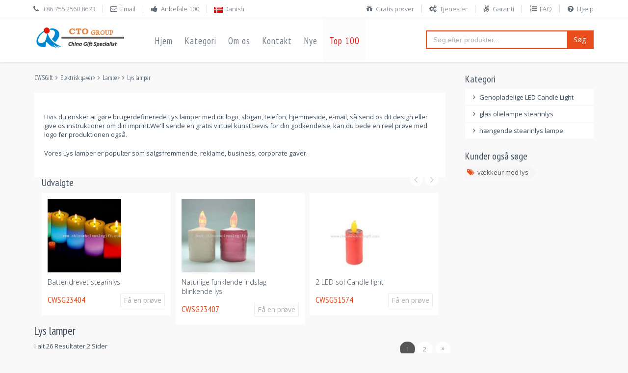

--- FILE ---
content_type: text/html
request_url: https://www.chinawholesalegift.com/da/1753/
body_size: 9312
content:
<!DOCTYPE html>
<!--[if IE 8]> <html lang="en" class="ie8 no-js"> <![endif]-->
<!--[if IE 9]> <html lang="en" class="ie9 no-js"> <![endif]-->
<!--[if !IE]><!-->
<html lang="da">
<!--<![endif]-->

<!-- Head BEGIN -->
<head>
  <meta charset="utf-8">
  <title>Lys lamper- CWSGift</title>

  <meta content="width=device-width, initial-scale=1.0" name="viewport">
  <meta http-equiv="X-UA-Compatible" content="IE=edge,chrome=1">

  <meta content=" Lys lamper Lister, finde populære på CWSGift." name="description">
  <meta content=" Lys lamper Liste, engros butik,  Kina." name="keywords">
  <meta content="CWSGift" name="author">

  <meta property="og:site_name" content="Kina engros gave">
  <meta property="og:title" content="Lys lamper">
  <meta property="og:description" content="Lys lamper Lister, finde populære på CWSGift.">
  <meta property="og:type" content="website">
  <meta property="og:url" content="https://www.chinawholesalegift.com/da/1753/">

  <link rel="amphtml" href="https://www.chinawholesalegift.com/da/1753/index-amp.htm">
  <link rel="shortcut icon" href="/favicon.ico">
  <!-- Fonts START -->
  <link href="https://fonts.googleapis.com/css?family=Open+Sans:300,400,600,700|PT+Sans+Narrow|Source+Sans+Pro:200,300,400,600,700,900&amp;subset=all" rel="stylesheet" type="text/css">
  <link href="https://fonts.googleapis.com/css?family=Source+Sans+Pro:200,300,400,600,700,900&amp;subset=all" rel="stylesheet" type="text/css"><!--- fonts for slider on the index page -->  
  <!-- Fonts END -->
  <!-- Global styles START -->          
 <link href="https://maxcdn.bootstrapcdn.com/font-awesome/4.4.0/css/font-awesome.min.css" rel="stylesheet">
  <link href="https://ajax.aspnetcdn.com/ajax/bootstrap/3.3.1/css/bootstrap.min.css" rel="stylesheet">
  <!-- Global styles END --> 
  <link href="/assets/all.css" rel="stylesheet">
  <!-- Theme styles END -->
<script type="application/ld+json">
{
  "@context": "http://schema.org",
  "@type": "ItemList",
  "url": "https://www.chinawholesalegift.com/da/1753/",
  "name": "Lys lamper",
  "itemListElement": [{"@type": "Product","model": "CWSG23404","image": "https://www.chinawholesalegift.com/pic/Electrical-Gifts/Lamp/Candle-Lamp/lpic-Battery-operated-Candles-16273916348.jpg","url": "https://www.chinawholesalegift.com/da/1753/162744846.htm","name": "Batteridrevet stearinlys"},{"@type": "Product","model": "CWSG23407","image": "https://www.chinawholesalegift.com/pic/Electrical-Gifts/Lamp/Candle-Lamp/lpic-Natural-Twinkling-Feature-Flashing-Candles-16291832290.jpg","url": "https://www.chinawholesalegift.com/da/1753/16292169.htm","name": "Naturlige funklende indslag blinkende lys"},{"@type": "Product","model": "CWSG23411","image": "https://www.chinawholesalegift.com/pic/Electrical-Gifts/Lamp/Candle-Lamp/lpic-Stainless-Steel-Candle-Lamp-16404270014.jpg","url": "https://www.chinawholesalegift.com/da/1753/164046369.htm","name": "Rustfrit stål stearinlys lampe"},{"@type": "Product","model": "CWSG23406","image": "https://www.chinawholesalegift.com/pic/Electrical-Gifts/Lamp/Candle-Lamp/lpic-LED-Flashing-Candle-Lamps-16284727780.jpg","url": "https://www.chinawholesalegift.com/da/1753/162849913.htm","name": "LED blinkende lys lamper"},{"@type": "Product","model": "CWSG61696","image": "https://www.chinawholesalegift.com/pic7/lpic-3000ma-candle-lanterns-05033861718.jpg","url": "https://www.chinawholesalegift.com/da/1753/050440653.htm","name": "3000Ma stearinlys lanterner"},{"@type": "Product","model": "CWSG51445","image": "https://www.chinawholesalegift.com/pic4/2012-2/23/lpic-led-candle-light-11052259118.jpg","url": "https://www.chinawholesalegift.com/da/1753/110549675.htm","name": "LED Candle light"},{"@type": "Product","model": "CWSG23409","image": "https://www.chinawholesalegift.com/pic/Electrical-Gifts/Lamp/Candle-Lamp/lpic-Safe-Electric-Candle-Lamp-16304213206.jpg","url": "https://www.chinawholesalegift.com/da/1753/163048954.htm","name": "Sikker elektrisk stearinlys lampe"},{"@type": "Product","model": "CWSG51446","image": "https://www.chinawholesalegift.com/pic4/2012-2/23/lpic-flower-shape-led-candle-light-11064227685.jpg","url": "https://www.chinawholesalegift.com/da/1753/110718586.htm","name": "Blomst form LED Candle light"},{"@type": "Product","model": "CWSG37943","image": "https://www.chinawholesalegift.com/pic3/2010-5/18/lpic-floating-candles-lamp-1527077312.jpg","url": "https://www.chinawholesalegift.com/da/1753/152841541.htm","name": "Flydende stearinlys lampe"},{"@type": "Product","model": "CWSG51450","image": "https://www.chinawholesalegift.com/pic4/2012-2/23/lpic-normal-bulb-candle-light-11202839770.jpg","url": "https://www.chinawholesalegift.com/da/1753/112234180.htm","name": "Normal pære Candle Light"},{"@type": "Product","model": "CWSG23410","image": "https://www.chinawholesalegift.com/pic/Electrical-Gifts/Lamp/Candle-Lamp/lpic-Electric-Magic-Candle-Lights-16312393162.jpg","url": "https://www.chinawholesalegift.com/da/1753/163126501.htm","name": "Elektrisk magiske stearinlys"},{"@type": "Product","model": "CWSG51447","image": "https://www.chinawholesalegift.com/pic4/2012-2/23/lpic-led-candle-mood-light-11082082209.jpg","url": "https://www.chinawholesalegift.com/da/1753/110856480.htm","name": "LED Candle humør lys"},{"@type": "Product","model": "CWSG23405","image": "https://www.chinawholesalegift.com/pic/Electrical-Gifts/Lamp/Candle-Lamp/lpic-Flameless-Wax-16281628714.jpg","url": "https://www.chinawholesalegift.com/da/1753/162818161.htm","name": "Flammeloes voks"},{"@type": "Product","model": "CWSG51575","image": "https://www.chinawholesalegift.com/pic4/2012-3/5/lpic-1-led-solar-candle-light-11182286634.jpg","url": "https://www.chinawholesalegift.com/da/1753/111844886.htm","name": "1 LED sol candle light"},{"@type": "Product","model": "CWSG51574","image": "https://www.chinawholesalegift.com/pic4/2012-3/5/lpic-2-led-solar-candle-light-11171482899.jpg","url": "https://www.chinawholesalegift.com/da/1753/11173861.htm","name": "2 LED sol Candle light"}
  ]
}
</script>
</head>
<!-- Head END -->

<!-- Body BEGIN -->
<body class="ecommerce">
   
    <!-- BEGIN TOP BAR -->
    <div class="pre-header">
        <div class="container">
            <div class="row">
                <!-- BEGIN TOP BAR LEFT PART -->
                <div class="col-md-6 col-sm-6 additional-shop-info">
                    <ul class="list-unstyled list-inline">
                        <li><i class="fa fa-phone"></i><span>+86 755 2560 8673</span></li>
                        <li><a href="/cdn-cgi/l/email-protection#e291838e8791a281968dcc8a89dd91978088878196dfab8c93978b9087c2848d90c2ae9b91c28e838f928790"><i class="fa fa-envelope-o"></i><span>Email</span></a></li>
                        <li><a href="/recommend-products/"><i class="fa fa-thumbs-up"></i><span>Anbefale 100</span></a></li>
                        <!-- BEGIN LANGS -->
                        <li class="langs-block">
                        
                            <img src="/assets/global/blank.gif" class="flag flag-dk" alt="Lys lamper"/> Danish
                            
                            <div class="langs-block-others-wrapper"><div class="langs-block-others">
                            <a href="https://www.chinawholesalegift.com/Electric-Gifts/Lamp/candle-lamps/"><img src="/assets/global/blank.gif" class="flag flag-us" alt="Candle Lamps"/> English </a>
                              <a href="https://www.chinawholesalegift.com/fr/candle-lamps/"><img src="/assets/global/blank.gif" class="flag flag-fr" alt="Candle Lamps"/> French</a>
                              <a href="https://www.chinawholesalegift.com/ge/kerzenlampen/"><img src="/assets/global/blank.gif" class="flag flag-de" alt="Kerzenlampen"/> Germany</a>
                              <a href="https://www.chinawholesalegift.com/sp/vela-lámparas/"><img src="/assets/global/blank.gif" class="flag flag-es" alt="Vela Lámparas"/> Spanish</a>
                              <a href="https://www.chinawholesalegift.com/po/lmpadas-vela/"><img src="/assets/global/blank.gif" class="flag flag-pt" alt="Lâmpadas vela"/> Portug</a>
                              <a href="https://www.chinawholesalegift.com/ar/1753/"><img src="/assets/global/blank.gif" class="flag flag-sa" alt="شمعة مصابيح"/> Arabic</a>
                              <a href="https://www.chinawholesalegift.com/ru/1753/"><img src="/assets/global/blank.gif" class="flag flag-ru" alt="Свеча Лампы"/> Russian</a>
                              <a href="https://www.chinawholesalegift.com/cs/1753/"><img src="/assets/global/blank.gif" class="flag flag-cz" alt="Svíčka lampy"/> Czech </a>
                              <a href="https://www.chinawholesalegift.com/tr/1753/"><img src="/assets/global/blank.gif" class="flag flag-tr" alt="Mum lambalar"/> Turkish</a>
                              <a href="https://www.chinawholesalegift.com/pl/1753/"><img src="/assets/global/blank.gif" class="flag flag-pl" alt="Świeca lampy"/> Polish</a>
                              <a href="https://www.chinawholesalegift.com/uk/1753/"><img src="/assets/global/blank.gif" class="flag flag-ua" alt="Свічка лампи"/> Ukrainian</a>
                              <a href="https://www.chinawholesalegift.com/fa/1753/"><img src="/assets/global/blank.gif" class="flag flag-ir" alt="چراغ شمع"/> Persian</a>
                              <a href="https://www.chinawholesalegift.com/ro/1753/"><img src="/assets/global/blank.gif" class="flag flag-ro" alt="Becuri lumanare"/> Romanian</a>
                              <a href="https://www.chinawholesalegift.com/el/1753/"><img src="/assets/global/blank.gif" class="flag flag-gr" alt="Λαμπτήρες κεριών"/> Greek</a>
                              <a href="https://www.chinawholesalegift.com/hu/1753/"><img src="/assets/global/blank.gif" class="flag flag-hu" alt="Gyertya lámpa"/> Hungarian</a>
                              <a href="https://www.chinawholesalegift.com/it/1753/"><img src="/assets/global/blank.gif" class="flag flag-it" alt="Lampade a candela"/> Italian</a>
                              <a href="https://www.chinawholesalegift.com/id/1753/"><img src="/assets/global/blank.gif" class="flag flag-id" alt="Lilin lampu"/> Indonesian</a>
                              <a href="https://www.chinawholesalegift.com/no/1753/"><img src="/assets/global/blank.gif" class="flag flag-no" alt="Lys lamper"/> Norwegian</a>
                              <a href="https://www.chinawholesalegift.com/sv/1753/"><img src="/assets/global/blank.gif" class="flag flag-se" alt="Ljus lampor"/> Swedish</a>
                              <a href="https://www.chinawholesalegift.com/fi/1753/"><img src="/assets/global/blank.gif" class="flag flag-fi" alt="Kynttilän valaisimet"/> Finnish</a>
                                                         
                          </div></div>
                      </li>
                        <!-- END LANGS -->
                    </ul>
                </div>
                <!-- END TOP BAR LEFT PART -->
                <!-- BEGIN TOP BAR MENU -->
                <div class="col-md-6 col-sm-6 additional-nav">
                  <ul class="list-unstyled list-inline pull-right">
                    <li><a href="/support/freesamples.htm"><i class="fa fa-gift"></i>Gratis prøver</a></li>
                    <li><a href="/support/services.htm"><i class="fa fa-gears"></i>Tjenester</a></li>
                    <li><a href="/support/guarantee.htm"><i class="fa fa-angellist"></i>Garanti</a></li>
                    <li><a href="/faq/"><i class="fa fa-list-ol"></i>FAQ</a></li>
                    <li><a href="https://help.cto.hk/chat.php?a=0022e&amp;intgroup=c3VwcG9ydA__&amp;hg=Pw__" target="_blank"><i class="fa fa-question-circle"></i>Hjælp</a></li>
                  </ul>
                </div>
                <!-- END TOP BAR MENU -->
            </div>
        </div>        
    </div>
    <!-- END TOP BAR -->

    <!-- BEGIN HEADER -->
    <div class="header">
      <div class="container">
        <a class="site-logo" href="/"><img src="/img/ctologo.gif" alt="Kina engros gave"></a>
        <a href="javascript:void(0);" class="mobi-toggler"><i class="fa fa-bars"></i></a>
        <!-- BEGIN NAVIGATION -->
        <div class="header-navigation">
          <ul>
            <li><a href="/da/" target="_blank">Hjem</a></li>
            <li class="dropdown"> <a class="dropdown-toggle" data-toggle="dropdown" data-target="#" href="#"> Kategori </a>
              <!-- BEGIN DROPDOWN MENU -->
              <ul class="dropdown-menu">
                <li><a href="https://www.chinawholesalegift.com/da/1588/" >Ambulant foretage en opringning</a></li>
                <li><a href="https://www.chinawholesalegift.com/da/1521/" >Anniversary gaver</a></li>
                <li><a href="https://www.chinawholesalegift.com/da/3079/" >Apple produkter tilbehør</a></li>
                <li><a href="https://www.chinawholesalegift.com/da/2812/" >Auto bil salgsfremmende gaver</a></li>
                <li><a href="https://www.chinawholesalegift.com/da/1636/" >Beklædning &amp; tekstiler</a></li>
                <li><a href="https://www.chinawholesalegift.com/da/1757/" >Computer perifere gaver</a></li>
                <li><a href="https://www.chinawholesalegift.com/da/2397/" >Corporate &amp; forretningsmæssige gaver</a></li>
                <li><a href="https://www.chinawholesalegift.com/da/1364/" >Elektrisk gaver</a></li>
                <li><a href="https://www.chinawholesalegift.com/da/1460/" >Familie salgsfremmende gaver</a></li>
                <li><a href="https://www.chinawholesalegift.com/da/1594/" >Flash &amp; LED gaver</a></li>
                <li><a href="https://www.chinawholesalegift.com/da/1435/" >Fremme gaver</a></li>
                <li><a href="https://www.chinawholesalegift.com/da/1498/" >Gaveidéer</a></li>
                <li><a href="https://www.chinawholesalegift.com/da/1461/" >Gæstfrihed &amp; sundhed gaver</a></li>
                <li><a href="https://www.chinawholesalegift.com/da/1544/" >Hallowmas gaver</a></li>
                <li><a href="https://www.chinawholesalegift.com/da/1522/" >Housewarming gaver</a></li>
                <li><a href="https://www.chinawholesalegift.com/da/1534/" >Julegaver</a></li>
                <li><a href="https://www.chinawholesalegift.com/da/1341/" >Krystal håndværk</a></li>
                <li><a href="https://www.chinawholesalegift.com/da/1353/" >Kunsthåndværk &amp; kunstværker</a></li>
                <li><a href="https://www.chinawholesalegift.com/da/1459/" >Legetøj gaver</a></li>
                <li><a href="https://www.chinawholesalegift.com/da/1523/" >Ny Baby gaver</a></li>
                <li><a href="https://www.chinawholesalegift.com/da/1387/" >Office &amp; brevpapir gaver</a></li>
                <li><a href="https://www.chinawholesalegift.com/da/1545/" >Påske gaver</a></li>
                <li><a href="https://www.chinawholesalegift.com/da/2430/" >Salgsfremmende krus Drinkware</a></li>
                <li><a href="https://www.chinawholesalegift.com/da/1806/" >Solar salgsfremmende gaver</a></li>
                <li><a href="https://www.chinawholesalegift.com/da/1323/" >Sports &amp; udendørs fritid gaver</a></li>
                <li><a href="https://www.chinawholesalegift.com/da/1546/" >Tak dag gaver</a></li>
                <li><a href="https://www.chinawholesalegift.com/da/1415/" >Tasker pakker &amp; tegnebøger</a></li>
                <li><a href="https://www.chinawholesalegift.com/da/1403/" >Ure &amp; ure</a></li>
              </ul>
              <!-- END DROPDOWN MENU -->
            </li>
            <li><a href="/Aboutus/">Om os</a></li>
            <li><a href="/contactus/">Kontakt</a></li>
            <li class="dropdown dropdown100 nav-catalogue"> <a class="dropdown-toggle" data-toggle="dropdown" data-target="/new-products/" href="/new-products/"> Nye </a>
              <ul class="dropdown-menu">
                <li>
                  <div class="header-navigation-content"> <div class="row">

<div class="col-md-3 col-sm-4 col-xs-6"><div class="product-item">
<div class="product-img">
<a  href="https://www.chinawholesalegift.com/da/2864/003329369.htm" ><img border="0" class="img-responsive" src="/pic7/lpic-12w-led-wall-light-lamp-00314333273.jpg" width="196" height="180" alt="12W førte lys væglampe images" /></a>
</div><h3><a rel="nofollow" href="https://www.chinawholesalegift.com/da/2864/003329369.htm" >12W førte lys væglampe</a></h3><div class="item-no">CWSG61598</div><a rel="nofollow" href="/business/enquiryda.asp?sub=Anmode om prøver&ProductID=61598" class="btn btn-default add2cart">Få en prøve</a>
</div>
</div>

<div class="col-md-3 col-sm-4 col-xs-6"><div class="product-item">
<div class="product-img">
<a  href="https://www.chinawholesalegift.com/da/3280/150607585.htm" ><img border="0" class="img-responsive" src="/pic3/2010-8/2/lpic-2-4-inch-wallet-digital-photo-frame-15052849250.jpg" width="196" height="180" alt="2,4 tommer tegnebog Digital Foto Indramme images" /></a>
</div><h3><a rel="nofollow" href="https://www.chinawholesalegift.com/da/3280/150607585.htm" >2,4 tommer tegnebog Digital Foto Indramme</a></h3><div class="item-no">CWSG39528</div><a rel="nofollow" href="/business/enquiryda.asp?sub=Anmode om prøver&ProductID=39528" class="btn btn-default add2cart">Få en prøve</a>
</div>
</div>

<div class="col-md-3 col-sm-4 col-xs-6"><div class="product-item">
<div class="product-img">
<a  href="https://www.chinawholesalegift.com/da/5490/103803224.htm" ><img border="0" class="img-responsive" src="/pic6/2014-6/30/lpic-hi-vis-wear-10374543824.jpg" width="196" height="180" alt="Hej vis bære images" /></a>
</div><h3><a rel="nofollow" href="https://www.chinawholesalegift.com/da/5490/103803224.htm" >Hej vis bære</a></h3><div class="item-no">CWSG58913</div><a rel="nofollow" href="/business/enquiryda.asp?sub=Anmode om prøver&ProductID=58913" class="btn btn-default add2cart">Få en prøve</a>
</div>
</div>

<div class="col-md-3 col-sm-4 col-xs-6"><div class="product-item">
<div class="product-img">
<a  href="https://www.chinawholesalegift.com/da/3808/16194180.htm" ><img border="0" class="img-responsive" src="/pic3/2010-10/21/lpic-lcd-radio-controlled-clock-with-fm-radio-and-wireless-doorbell-161840891.jpg" width="196" height="180" alt="LCD Radio kontrolleret ur med FM-Radio og trådløs dørklokke images" /></a>
</div><h3><a rel="nofollow" href="https://www.chinawholesalegift.com/da/3808/16194180.htm" >LCD Radio kontrolleret ur med FM-Radio og trådløs dørklokke</a></h3><div class="item-no">CWSG41560</div><a rel="nofollow" href="/business/enquiryda.asp?sub=Anmode om prøver&ProductID=41560" class="btn btn-default add2cart">Få en prøve</a>
</div>
</div>
</div> </div>
                </li>
              </ul>
            </li>
            <li class="active"><a href="/top-100/">Top 100</a></li>
          </ul>
        </div>
        <div class="searchbox col-md-4 col-sm-4">
          <form method="get" action="/gsearchda.asp">
            <div class="input-group">
              <input name="q" type="text" id="q" placeholder="Søg efter produkter..." class="form-control">
              <span class="input-group-btn">
                <button class="btn btn-primary" type="submit">Søg</button>
              </span> </div>
          </form>
        </div>
        <!-- END NAVIGATION -->
      </div>
    </div>
    <!-- Header END -->

    <div itemscope="" itemtype="http://schema.org/WebPage" class="main">
<div class="container">
        <!-- BEGIN SIDEBAR & CONTENT -->
        <div class="row margin-bottom-40">
          <!-- BEGIN SIDEBAR --><!-- END SIDEBAR -->
          <!-- BEGIN CONTENT -->
          <div class="col-md-9 col-sm-7">
            <ul itemprop="breadcrumb" class="breadcrumb">
            <li><a   href="https://www.chinawholesalegift.com/da/">CWSGift</a></li><li><a   href="https://www.chinawholesalegift.com/da/1364/" >Elektrisk gaver</a></li>&gt;<li><a   href="https://www.chinawholesalegift.com/da/1367/" >Lampe</a></li>&gt;<li class="active"><a   href="https://www.chinawholesalegift.com/da/1753/" >Lys lamper</a></li>
           </ul>
           <div class="content-page">
            <p></p>
           <p>Hvis du ønsker at gøre brugerdefinerede Lys lamper med dit logo, slogan, telefon, hjemmeside, e-mail, så send os dit design eller give os instruktioner om din imprint.We'll sende en gratis virtuel kunst bevis for din godkendelse, kan du bede en reel prøve med logo før produktionen også.</p>
            <p>Vores Lys lamper er populær som salgsfremmende, reklame, business, corporate gaver.</p>
            </div>
           <div class="col-md-12 col-sm-12 prolist">
            <h2>Udvalgte</h2>
            <div class="owl-carousel  owl-carousel3">

<div><div class="product-item">
<div class="product-img">
<a 0 href="https://www.chinawholesalegift.com/da/1753/162744846.htm" ><img border="0" class="img-responsive" src="/pic/Electrical-Gifts/Lamp/Candle-Lamp/lpic-Battery-operated-Candles-16273916348.jpg" width="150" height="150" alt="Batteridrevet stearinlys images" /></a>
<a class="addenquiry" rel="nofollow" href="/business/enquiryda.asp?ProductID=23404"><i class="fa fa-envelope"></i>Gratis undersøgelse</a>
</div><h3><a rel="nofollow" href="https://www.chinawholesalegift.com/da/1753/162744846.htm" >Batteridrevet stearinlys</a></h3><div class="item-no">CWSG23404</div><a rel="nofollow" href="/business/enquiryda.asp?sub=Få en prøve&ProductID=23404" class="btn btn-default add2cart">Få en prøve</a>
</div>
</div>

<div><div class="product-item">
<div class="product-img">
<a 0 href="https://www.chinawholesalegift.com/da/1753/16292169.htm" ><img border="0" class="img-responsive" src="/pic/Electrical-Gifts/Lamp/Candle-Lamp/lpic-Natural-Twinkling-Feature-Flashing-Candles-16291832290.jpg" width="150" height="150" alt="Naturlige funklende indslag blinkende lys images" /></a>
<a class="addenquiry" rel="nofollow" href="/business/enquiryda.asp?ProductID=23407"><i class="fa fa-envelope"></i>Gratis undersøgelse</a>
</div><h3><a rel="nofollow" href="https://www.chinawholesalegift.com/da/1753/16292169.htm" >Naturlige funklende indslag blinkende lys</a></h3><div class="item-no">CWSG23407</div><a rel="nofollow" href="/business/enquiryda.asp?sub=Få en prøve&ProductID=23407" class="btn btn-default add2cart">Få en prøve</a>
</div>
</div>

<div><div class="product-item">
<div class="product-img">
<a 0 href="https://www.chinawholesalegift.com/da/1753/11173861.htm" ><img border="0" class="img-responsive" src="/pic4/2012-3/5/lpic-2-led-solar-candle-light-11171482899.jpg" width="150" height="150" alt="2 LED sol Candle light images" /></a>
<a class="addenquiry" rel="nofollow" href="/business/enquiryda.asp?ProductID=51574"><i class="fa fa-envelope"></i>Gratis undersøgelse</a>
</div><h3><a rel="nofollow" href="https://www.chinawholesalegift.com/da/1753/11173861.htm" >2 LED sol Candle light</a></h3><div class="item-no">CWSG51574</div><a rel="nofollow" href="/business/enquiryda.asp?sub=Få en prøve&ProductID=51574" class="btn btn-default add2cart">Få en prøve</a>
</div>
</div>

<div><div class="product-item">
<div class="product-img">
<a 0 href="https://www.chinawholesalegift.com/da/1753/162818161.htm" ><img border="0" class="img-responsive" src="/pic/Electrical-Gifts/Lamp/Candle-Lamp/lpic-Flameless-Wax-16281628714.jpg" width="150" height="150" alt="Flammeloes voks images" /></a>
<a class="addenquiry" rel="nofollow" href="/business/enquiryda.asp?ProductID=23405"><i class="fa fa-envelope"></i>Gratis undersøgelse</a>
</div><h3><a rel="nofollow" href="https://www.chinawholesalegift.com/da/1753/162818161.htm" >Flammeloes voks</a></h3><div class="item-no">CWSG23405</div><a rel="nofollow" href="/business/enquiryda.asp?sub=Få en prøve&ProductID=23405" class="btn btn-default add2cart">Få en prøve</a>
</div>
</div>

<div><div class="product-item">
<div class="product-img">
<a 0 href="https://www.chinawholesalegift.com/da/1753/083159966.htm" ><img border="0" class="img-responsive" src="/pic/user/lpic-2008110153003.jpg" width="150" height="150" alt="LED Magic Candle Light images" /></a>
<a class="addenquiry" rel="nofollow" href="/business/enquiryda.asp?ProductID=29934"><i class="fa fa-envelope"></i>Gratis undersøgelse</a>
</div><h3><a rel="nofollow" href="https://www.chinawholesalegift.com/da/1753/083159966.htm" >LED Magic Candle Light</a></h3><div class="item-no">CWSG29934</div><a rel="nofollow" href="/business/enquiryda.asp?sub=Få en prøve&ProductID=29934" class="btn btn-default add2cart">Få en prøve</a>
</div>
</div>

<div><div class="product-item">
<div class="product-img">
<a 0 href="https://www.chinawholesalegift.com/da/1753/15250199.htm" ><img border="0" class="img-responsive" src="/pic3/2010-5/18/lpic-electronic-candle-lamp-15232134093.jpg" width="150" height="150" alt="Elektronisk stearinlys lampe images" /></a>
<a class="addenquiry" rel="nofollow" href="/business/enquiryda.asp?ProductID=37942"><i class="fa fa-envelope"></i>Gratis undersøgelse</a>
</div><h3><a rel="nofollow" href="https://www.chinawholesalegift.com/da/1753/15250199.htm" >Elektronisk stearinlys lampe</a></h3><div class="item-no">CWSG37942</div><a rel="nofollow" href="/business/enquiryda.asp?sub=Få en prøve&ProductID=37942" class="btn btn-default add2cart">Få en prøve</a>
</div>
</div>
</div>
           </div>
           <h1>Lys lamper</h1>
            <!-- BEGIN PRODUCT LIST -->
            <div id="pg" class="row"><div class="col-md-6 col-sm-6">I alt 26 Resultater,2 Sider </div><div class="col-md-6 col-sm-6"><ul class="pagination pull-right"><li><span>1</span></li><li><a class="pg" href="https://www.chinawholesalegift.com/da/1753/index_2.htm">2</a></li> <li><a id="pg-next" class="pg" href="https://www.chinawholesalegift.com/da/1753/index_2.htm"  title="Next">&raquo;</a></li> </ul></div></div>

<div class="row prolist">
<div class="col-md-4 col-sm-6 col-xs-12 margin-bottom-20"><div class="product-item">
<div class="product-img">
<a   href="https://www.chinawholesalegift.com/da/1753/162744846.htm" ><img border="0" class="img-responsive" src="/pic/Electrical-Gifts/Lamp/Candle-Lamp/lpic-Battery-operated-Candles-16273916348.jpg" width="175" height="175" alt="Batteridrevet stearinlys images" /></a>
<a class="addenquiry" rel="nofollow" href="/business/enquiryda.asp?ProductID=23404"><i class="fa fa-envelope"></i>Gratis undersøgelse</a>
</div><h3><a rel="nofollow" href="https://www.chinawholesalegift.com/da/1753/162744846.htm" >Batteridrevet stearinlys</a></h3><div class="item-no">CWSG23404</div><a rel="nofollow" href="/business/enquiryda.asp?sub=Få en prøve&ProductID=23404" class="btn btn-default add2cart">Få en prøve</a>
</div>
</div>

<div class="col-md-4 col-sm-6 col-xs-12 margin-bottom-20"><div class="product-item">
<div class="product-img">
<a   href="https://www.chinawholesalegift.com/da/1753/16292169.htm" ><img border="0" class="img-responsive" src="/pic/Electrical-Gifts/Lamp/Candle-Lamp/lpic-Natural-Twinkling-Feature-Flashing-Candles-16291832290.jpg" width="175" height="175" alt="Naturlige funklende indslag blinkende lys images" /></a>
<a class="addenquiry" rel="nofollow" href="/business/enquiryda.asp?ProductID=23407"><i class="fa fa-envelope"></i>Gratis undersøgelse</a>
</div><h3><a rel="nofollow" href="https://www.chinawholesalegift.com/da/1753/16292169.htm" >Naturlige funklende indslag blinkende lys</a></h3><div class="item-no">CWSG23407</div><a rel="nofollow" href="/business/enquiryda.asp?sub=Få en prøve&ProductID=23407" class="btn btn-default add2cart">Få en prøve</a>
</div>
</div>

<div class="col-md-4 col-sm-6 col-xs-12 margin-bottom-20"><div class="product-item">
<div class="product-img">
<a   href="https://www.chinawholesalegift.com/da/1753/164046369.htm" ><img border="0" class="img-responsive" src="/pic/Electrical-Gifts/Lamp/Candle-Lamp/lpic-Stainless-Steel-Candle-Lamp-16404270014.jpg" width="175" height="175" alt="Rustfrit stål stearinlys lampe images" /></a>
<a class="addenquiry" rel="nofollow" href="/business/enquiryda.asp?ProductID=23411"><i class="fa fa-envelope"></i>Gratis undersøgelse</a>
</div><h3><a rel="nofollow" href="https://www.chinawholesalegift.com/da/1753/164046369.htm" >Rustfrit stål stearinlys lampe</a></h3><div class="item-no">CWSG23411</div><a rel="nofollow" href="/business/enquiryda.asp?sub=Få en prøve&ProductID=23411" class="btn btn-default add2cart">Få en prøve</a>
</div>
</div>
</div>
<div class="row prolist">
<div class="col-md-4 col-sm-6 col-xs-12 margin-bottom-20"><div class="product-item">
<div class="product-img">
<a   href="https://www.chinawholesalegift.com/da/1753/162849913.htm" ><img border="0" class="img-responsive" src="/pic/Electrical-Gifts/Lamp/Candle-Lamp/lpic-LED-Flashing-Candle-Lamps-16284727780.jpg" width="175" height="175" alt="LED blinkende lys lamper images" /></a>
<a class="addenquiry" rel="nofollow" href="/business/enquiryda.asp?ProductID=23406"><i class="fa fa-envelope"></i>Gratis undersøgelse</a>
</div><h3><a rel="nofollow" href="https://www.chinawholesalegift.com/da/1753/162849913.htm" >LED blinkende lys lamper</a></h3><div class="item-no">CWSG23406</div><a rel="nofollow" href="/business/enquiryda.asp?sub=Få en prøve&ProductID=23406" class="btn btn-default add2cart">Få en prøve</a>
</div>
</div>

<div class="col-md-4 col-sm-6 col-xs-12 margin-bottom-20"><div class="product-item">
<div class="product-img">
<a   href="https://www.chinawholesalegift.com/da/1753/050440653.htm" ><img border="0" class="img-responsive" src="/pic7/lpic-3000ma-candle-lanterns-05033861718.jpg" width="175" height="175" alt="3000Ma stearinlys lanterner images" /></a>
<a class="addenquiry" rel="nofollow" href="/business/enquiryda.asp?ProductID=61696"><i class="fa fa-envelope"></i>Gratis undersøgelse</a>
</div><h3><a rel="nofollow" href="https://www.chinawholesalegift.com/da/1753/050440653.htm" >3000Ma stearinlys lanterner</a></h3><div class="item-no">CWSG61696</div><a rel="nofollow" href="/business/enquiryda.asp?sub=Få en prøve&ProductID=61696" class="btn btn-default add2cart">Få en prøve</a>
</div>
</div>

<div class="col-md-4 col-sm-6 col-xs-12 margin-bottom-20"><div class="product-item">
<div class="product-img">
<a   href="https://www.chinawholesalegift.com/da/1753/110549675.htm" ><img border="0" class="img-responsive" src="/pic4/2012-2/23/lpic-led-candle-light-11052259118.jpg" width="175" height="175" alt="LED Candle light images" /></a>
<a class="addenquiry" rel="nofollow" href="/business/enquiryda.asp?ProductID=51445"><i class="fa fa-envelope"></i>Gratis undersøgelse</a>
</div><h3><a rel="nofollow" href="https://www.chinawholesalegift.com/da/1753/110549675.htm" >LED Candle light</a></h3><div itemprop="aggregateRating" itemscope itemtype="http://schema.org/AggregateRating"><div class="rateit" data-rateit-value="5.0" data-rateit-ispreset="true" data-rateit-readonly="true"></div><span itemprop="ratingValue">5.0</span>/<span itemprop="ratingCount">1</span></div><div class="item-no">CWSG51445</div><a rel="nofollow" href="/business/enquiryda.asp?sub=Få en prøve&ProductID=51445" class="btn btn-default add2cart">Få en prøve</a>
</div>
</div>
</div>
<div class="row prolist">
<div class="col-md-4 col-sm-6 col-xs-12 margin-bottom-20"><div class="product-item">
<div class="product-img">
<a   href="https://www.chinawholesalegift.com/da/1753/163048954.htm" ><img border="0" class="img-responsive" src="/pic/Electrical-Gifts/Lamp/Candle-Lamp/lpic-Safe-Electric-Candle-Lamp-16304213206.jpg" width="175" height="175" alt="Sikker elektrisk stearinlys lampe images" /></a>
<a class="addenquiry" rel="nofollow" href="/business/enquiryda.asp?ProductID=23409"><i class="fa fa-envelope"></i>Gratis undersøgelse</a>
</div><h3><a rel="nofollow" href="https://www.chinawholesalegift.com/da/1753/163048954.htm" >Sikker elektrisk stearinlys lampe</a></h3><div itemprop="aggregateRating" itemscope itemtype="http://schema.org/AggregateRating"><div class="rateit" data-rateit-value="5.0" data-rateit-ispreset="true" data-rateit-readonly="true"></div><span itemprop="ratingValue">5.0</span>/<span itemprop="ratingCount">1</span></div><div class="item-no">CWSG23409</div><a rel="nofollow" href="/business/enquiryda.asp?sub=Få en prøve&ProductID=23409" class="btn btn-default add2cart">Få en prøve</a>
</div>
</div>

<div class="col-md-4 col-sm-6 col-xs-12 margin-bottom-20"><div class="product-item">
<div class="product-img">
<a   href="https://www.chinawholesalegift.com/da/1753/110718586.htm" ><img border="0" class="img-responsive" src="/pic4/2012-2/23/lpic-flower-shape-led-candle-light-11064227685.jpg" width="175" height="175" alt="Blomst form LED Candle light images" /></a>
<a class="addenquiry" rel="nofollow" href="/business/enquiryda.asp?ProductID=51446"><i class="fa fa-envelope"></i>Gratis undersøgelse</a>
</div><h3><a rel="nofollow" href="https://www.chinawholesalegift.com/da/1753/110718586.htm" >Blomst form LED Candle light</a></h3><div itemprop="aggregateRating" itemscope itemtype="http://schema.org/AggregateRating"><div class="rateit" data-rateit-value="4.5" data-rateit-ispreset="true" data-rateit-readonly="true"></div><span itemprop="ratingValue">4.5</span>/<span itemprop="ratingCount">2</span></div><div class="item-no">CWSG51446</div><a rel="nofollow" href="/business/enquiryda.asp?sub=Få en prøve&ProductID=51446" class="btn btn-default add2cart">Få en prøve</a>
</div>
</div>

<div class="col-md-4 col-sm-6 col-xs-12 margin-bottom-20"><div class="product-item">
<div class="product-img">
<a   href="https://www.chinawholesalegift.com/da/1753/152841541.htm" ><img border="0" class="img-responsive" src="/pic3/2010-5/18/lpic-floating-candles-lamp-1527077312.jpg" width="175" height="175" alt="Flydende stearinlys lampe images" /></a>
<a class="addenquiry" rel="nofollow" href="/business/enquiryda.asp?ProductID=37943"><i class="fa fa-envelope"></i>Gratis undersøgelse</a>
</div><h3><a rel="nofollow" href="https://www.chinawholesalegift.com/da/1753/152841541.htm" >Flydende stearinlys lampe</a></h3><div class="item-no">CWSG37943</div><a rel="nofollow" href="/business/enquiryda.asp?sub=Få en prøve&ProductID=37943" class="btn btn-default add2cart">Få en prøve</a><div class="sticker sticker-hot"></div>
</div>
</div>
</div>
<div class="row prolist">
<div class="col-md-4 col-sm-6 col-xs-12 margin-bottom-20"><div class="product-item">
<div class="product-img">
<a   href="https://www.chinawholesalegift.com/da/1753/112234180.htm" ><img border="0" class="img-responsive" src="/pic4/2012-2/23/lpic-normal-bulb-candle-light-11202839770.jpg" width="175" height="175" alt="Normal pære Candle Light images" /></a>
<a class="addenquiry" rel="nofollow" href="/business/enquiryda.asp?ProductID=51450"><i class="fa fa-envelope"></i>Gratis undersøgelse</a>
</div><h3><a rel="nofollow" href="https://www.chinawholesalegift.com/da/1753/112234180.htm" >Normal pære Candle Light</a></h3><div class="item-no">CWSG51450</div><a rel="nofollow" href="/business/enquiryda.asp?sub=Få en prøve&ProductID=51450" class="btn btn-default add2cart">Få en prøve</a>
</div>
</div>

<div class="col-md-4 col-sm-6 col-xs-12 margin-bottom-20"><div class="product-item">
<div class="product-img">
<a   href="https://www.chinawholesalegift.com/da/1753/163126501.htm" ><img border="0" class="img-responsive" src="/pic/Electrical-Gifts/Lamp/Candle-Lamp/lpic-Electric-Magic-Candle-Lights-16312393162.jpg" width="175" height="175" alt="Elektrisk magiske stearinlys images" /></a>
<a class="addenquiry" rel="nofollow" href="/business/enquiryda.asp?ProductID=23410"><i class="fa fa-envelope"></i>Gratis undersøgelse</a>
</div><h3><a rel="nofollow" href="https://www.chinawholesalegift.com/da/1753/163126501.htm" >Elektrisk magiske stearinlys</a></h3><div class="item-no">CWSG23410</div><a rel="nofollow" href="/business/enquiryda.asp?sub=Få en prøve&ProductID=23410" class="btn btn-default add2cart">Få en prøve</a>
</div>
</div>

<div class="col-md-4 col-sm-6 col-xs-12 margin-bottom-20"><div class="product-item">
<div class="product-img">
<a   href="https://www.chinawholesalegift.com/da/1753/110856480.htm" ><img border="0" class="img-responsive" src="/pic4/2012-2/23/lpic-led-candle-mood-light-11082082209.jpg" width="175" height="175" alt="LED Candle humør lys images" /></a>
<a class="addenquiry" rel="nofollow" href="/business/enquiryda.asp?ProductID=51447"><i class="fa fa-envelope"></i>Gratis undersøgelse</a>
</div><h3><a rel="nofollow" href="https://www.chinawholesalegift.com/da/1753/110856480.htm" >LED Candle humør lys</a></h3><div class="item-no">CWSG51447</div><a rel="nofollow" href="/business/enquiryda.asp?sub=Få en prøve&ProductID=51447" class="btn btn-default add2cart">Få en prøve</a>
</div>
</div>
</div>
<div class="row prolist">
<div class="col-md-4 col-sm-6 col-xs-12 margin-bottom-20"><div class="product-item">
<div class="product-img">
<a   href="https://www.chinawholesalegift.com/da/1753/162818161.htm" ><img border="0" class="img-responsive" src="/pic/Electrical-Gifts/Lamp/Candle-Lamp/lpic-Flameless-Wax-16281628714.jpg" width="175" height="175" alt="Flammeloes voks images" /></a>
<a class="addenquiry" rel="nofollow" href="/business/enquiryda.asp?ProductID=23405"><i class="fa fa-envelope"></i>Gratis undersøgelse</a>
</div><h3><a rel="nofollow" href="https://www.chinawholesalegift.com/da/1753/162818161.htm" >Flammeloes voks</a></h3><div class="item-no">CWSG23405</div><a rel="nofollow" href="/business/enquiryda.asp?sub=Få en prøve&ProductID=23405" class="btn btn-default add2cart">Få en prøve</a>
</div>
</div>

<div class="col-md-4 col-sm-6 col-xs-12 margin-bottom-20"><div class="product-item">
<div class="product-img">
<a   href="https://www.chinawholesalegift.com/da/1753/111844886.htm" ><img border="0" class="img-responsive" src="/pic4/2012-3/5/lpic-1-led-solar-candle-light-11182286634.jpg" width="175" height="175" alt="1 LED sol candle light images" /></a>
<a class="addenquiry" rel="nofollow" href="/business/enquiryda.asp?ProductID=51575"><i class="fa fa-envelope"></i>Gratis undersøgelse</a>
</div><h3><a rel="nofollow" href="https://www.chinawholesalegift.com/da/1753/111844886.htm" >1 LED sol candle light</a></h3><div class="item-no">CWSG51575</div><a rel="nofollow" href="/business/enquiryda.asp?sub=Få en prøve&ProductID=51575" class="btn btn-default add2cart">Få en prøve</a>
</div>
</div>

<div class="col-md-4 col-sm-6 col-xs-12 margin-bottom-20"><div class="product-item">
<div class="product-img">
<a   href="https://www.chinawholesalegift.com/da/1753/11173861.htm" ><img border="0" class="img-responsive" src="/pic4/2012-3/5/lpic-2-led-solar-candle-light-11171482899.jpg" width="175" height="175" alt="2 LED sol Candle light images" /></a>
<a class="addenquiry" rel="nofollow" href="/business/enquiryda.asp?ProductID=51574"><i class="fa fa-envelope"></i>Gratis undersøgelse</a>
</div><h3><a rel="nofollow" href="https://www.chinawholesalegift.com/da/1753/11173861.htm" >2 LED sol Candle light</a></h3><div class="item-no">CWSG51574</div><a rel="nofollow" href="/business/enquiryda.asp?sub=Få en prøve&ProductID=51574" class="btn btn-default add2cart">Få en prøve</a>
</div>
</div>
</div>

<div id="pg" class="row"><div class="col-md-6 col-sm-6">I alt 26 Resultater,2 Sider </div><div class="col-md-6 col-sm-6"><ul class="pagination pull-right"><li><span>1</span></li><li><a class="pg" href="https://www.chinawholesalegift.com/da/1753/index_2.htm">2</a></li> <li><a id="pg-next" class="pg" href="https://www.chinawholesalegift.com/da/1753/index_2.htm"  title="Next">&raquo;</a></li> </ul></div></div> 
            <!-- END PRODUCT LIST -->
           <div class="row col-md-12 col-sm-12 margin-bottom-25 prolist">
           <h2>Polular produkter</h2>
            <div class="row margin-bottom-25">
             <div class="owl-carousel  owl-carousel5">

<div><div class="product-item">
<div class="product-img">
<a   href="https://www.chinawholesalegift.com/da/1753/110427650.htm" ><img border="0" class="img-responsive" src="/pic4/2012-2/23/lpic-led-candle-lamps-10544376162.jpg" width="175" height="175" alt="LED lys lamper images" /></a>
<a class="addenquiry" rel="nofollow" href="/business/enquiryda.asp?ProductID=51444"><i class="fa fa-envelope"></i>gratis undersøgelse</a>
</div><h3><a rel="nofollow" href="https://www.chinawholesalegift.com/da/1753/110427650.htm" >LED lys lamper</a></h3><div class="item-no">CWSG51444</div><a rel="nofollow" href="/business/enquiryda.asp?sub=få en prøve&ProductID=51444" class="btn btn-default add2cart">få en prøve</a>
</div>
</div>

<div><div class="product-item">
<div class="product-img">
<a   href="https://www.chinawholesalegift.com/da/1753/162849913.htm" ><img border="0" class="img-responsive" src="/pic/Electrical-Gifts/Lamp/Candle-Lamp/lpic-LED-Flashing-Candle-Lamps-16284727780.jpg" width="175" height="175" alt="LED blinkende lys lamper images" /></a>
<a class="addenquiry" rel="nofollow" href="/business/enquiryda.asp?ProductID=23406"><i class="fa fa-envelope"></i>gratis undersøgelse</a>
</div><h3><a rel="nofollow" href="https://www.chinawholesalegift.com/da/1753/162849913.htm" >LED blinkende lys lamper</a></h3><div class="item-no">CWSG23406</div><a rel="nofollow" href="/business/enquiryda.asp?sub=få en prøve&ProductID=23406" class="btn btn-default add2cart">få en prøve</a>
</div>
</div>

<div><div class="product-item">
<div class="product-img">
<a   href="https://www.chinawholesalegift.com/da/1753/162700888.htm" ><img border="0" class="img-responsive" src="/pic/Electrical-Gifts/Lamp/Candle-Lamp/lpic-LED-Flashing-Candle-Lamps-16265861758.jpg" width="175" height="175" alt="LED blinkende lys lamper images" /></a>
<a class="addenquiry" rel="nofollow" href="/business/enquiryda.asp?ProductID=23403"><i class="fa fa-envelope"></i>gratis undersøgelse</a>
</div><h3><a rel="nofollow" href="https://www.chinawholesalegift.com/da/1753/162700888.htm" >LED blinkende lys lamper</a></h3><div class="item-no">CWSG23403</div><a rel="nofollow" href="/business/enquiryda.asp?sub=få en prøve&ProductID=23403" class="btn btn-default add2cart">få en prøve</a><div class="sticker sticker-hot"></div>
</div>
</div>

<div><div class="product-item">
<div class="product-img">
<a   href="https://www.chinawholesalegift.com/da/6862/095336636.htm" ><img border="0" class="img-responsive" src="/pic4/2011-9/27/lpic-lamps-for-solar-street-light-09523761058.jpg" width="175" height="175" alt="Lamper til sol gade lys images" /></a>
<a class="addenquiry" rel="nofollow" href="/business/enquiryda.asp?ProductID=50225"><i class="fa fa-envelope"></i>gratis undersøgelse</a>
</div><h3><a rel="nofollow" href="https://www.chinawholesalegift.com/da/6862/095336636.htm" >Lamper til sol gade lys</a></h3><div class="item-no">CWSG50225</div><a rel="nofollow" href="/business/enquiryda.asp?sub=få en prøve&ProductID=50225" class="btn btn-default add2cart">få en prøve</a>
</div>
</div>

<div><div class="product-item">
<div class="product-img">
<a   href="https://www.chinawholesalegift.com/da/7145/225559526.htm" ><img border="0" class="img-responsive" src="/pic8/2016-9/20/lpic-clip-work-hand-lamps-magnetic-led-flash-light-22553982887.jpg" width="175" height="175" alt="Klip arbejde hånd lamper magnetiske led flash lys images" /></a>
<a class="addenquiry" rel="nofollow" href="/business/enquiryda.asp?ProductID=62598"><i class="fa fa-envelope"></i>gratis undersøgelse</a>
</div><h3><a rel="nofollow" href="https://www.chinawholesalegift.com/da/7145/225559526.htm" >Klip arbejde hånd lamper magnetiske led flash lys</a></h3><div class="item-no">CWSG62598</div><a rel="nofollow" href="/business/enquiryda.asp?sub=få en prøve&ProductID=62598" class="btn btn-default add2cart">få en prøve</a><div class="sticker sticker-new"></div>
</div>
</div>

<div><div class="product-item">
<div class="product-img">
<a   href="https://www.chinawholesalegift.com/da/1748/100729652.htm" ><img border="0" class="img-responsive" src="/pic/user/lpic-2008215111101.jpg" width="175" height="175" alt="loft lamper, energibesparelser lampe, elektronisk Ballast, imiteret Jade lampe, kunstige lampe, ahorn lys images" /></a>
<a class="addenquiry" rel="nofollow" href="/business/enquiryda.asp?ProductID=30113"><i class="fa fa-envelope"></i>gratis undersøgelse</a>
</div><h3><a rel="nofollow" href="https://www.chinawholesalegift.com/da/1748/100729652.htm" >loft lamper, energibesparelser lampe, elektronisk Ballast, imiteret Jade lampe, kunstige lampe, ahorn lys</a></h3><div class="item-no">CWSG30113</div><a rel="nofollow" href="/business/enquiryda.asp?sub=få en prøve&ProductID=30113" class="btn btn-default add2cart">få en prøve</a><div class="sticker sticker-hot"></div>
</div>
</div>

<div><div class="product-item">
<div class="product-img">
<a   href="https://www.chinawholesalegift.com/da/1755/222048662.htm" ><img border="0" class="img-responsive" src="/pic/Electrical-Gifts/Lamp/Compact-Fluorescent-Cabinet-Light/lpic-HALGOEN-LAMPS-22204347064.jpg" width="175" height="175" alt="HALGOEN LAMPER images" /></a>
<a class="addenquiry" rel="nofollow" href="/business/enquiryda.asp?ProductID=23887"><i class="fa fa-envelope"></i>gratis undersøgelse</a>
</div><h3><a rel="nofollow" href="https://www.chinawholesalegift.com/da/1755/222048662.htm" >HALGOEN LAMPER</a></h3><div class="item-no">CWSG23887</div><a rel="nofollow" href="/business/enquiryda.asp?sub=få en prøve&ProductID=23887" class="btn btn-default add2cart">få en prøve</a>
</div>
</div>

<div><div class="product-item">
<div class="product-img">
<a   href="https://www.chinawholesalegift.com/da/7041/104430901.htm" ><img border="0" class="img-responsive" src="/pic5/2013-4/15/lpic-sensor-lamps-10432865040.jpg" width="175" height="175" alt="Sensor lamper images" /></a>
<a class="addenquiry" rel="nofollow" href="/business/enquiryda.asp?ProductID=55438"><i class="fa fa-envelope"></i>gratis undersøgelse</a>
</div><h3><a rel="nofollow" href="https://www.chinawholesalegift.com/da/7041/104430901.htm" >Sensor lamper</a></h3><div class="item-no">CWSG55438</div><a rel="nofollow" href="/business/enquiryda.asp?sub=få en prøve&ProductID=55438" class="btn btn-default add2cart">få en prøve</a><div class="sticker sticker-new"></div>
</div>
</div>

<div><div class="product-item">
<div class="product-img">
<a   href="https://www.chinawholesalegift.com/da/7043/095513254.htm" ><img border="0" class="img-responsive" src="/pic6/2013-4/17/lpic-led-bicycle-lamps-09543563342.jpg" width="175" height="175" alt="LEDEDE cykel lamper images" /></a>
<a class="addenquiry" rel="nofollow" href="/business/enquiryda.asp?ProductID=55477"><i class="fa fa-envelope"></i>gratis undersøgelse</a>
</div><h3><a rel="nofollow" href="https://www.chinawholesalegift.com/da/7043/095513254.htm" >LEDEDE cykel lamper</a></h3><div class="item-no">CWSG55477</div><a rel="nofollow" href="/business/enquiryda.asp?sub=få en prøve&ProductID=55477" class="btn btn-default add2cart">få en prøve</a>
</div>
</div>

<div><div class="product-item">
<div class="product-img">
<a   href="https://www.chinawholesalegift.com/da/5365/112343484.htm" ><img border="0" class="img-responsive" src="/pic4/2012-2/22/lpic-1led-camping-lamps-11220436764.jpg" width="175" height="175" alt="1LED Camping lamper images" /></a>
<a class="addenquiry" rel="nofollow" href="/business/enquiryda.asp?ProductID=51418"><i class="fa fa-envelope"></i>gratis undersøgelse</a>
</div><h3><a rel="nofollow" href="https://www.chinawholesalegift.com/da/5365/112343484.htm" >1LED Camping lamper</a></h3><div class="item-no">CWSG51418</div><a rel="nofollow" href="/business/enquiryda.asp?sub=få en prøve&ProductID=51418" class="btn btn-default add2cart">få en prøve</a><div class="sticker sticker-new"></div>
</div>
</div>
</div>
            </div>
           </div>
          </div>
          <div class="sidebar col-md-3 col-sm-5">
            <h2>Kategori</h2>
            <ul class="list-group margin-bottom-25 sidebar-menu">
              
<li class="list-group-item clearfix">
<a   href="https://www.chinawholesalegift.com/da/2088/" ><i class="fa fa-angle-right"></i>Genopladelige LED Candle Light</a>
</li>
<li class="list-group-item clearfix">
<a   href="https://www.chinawholesalegift.com/da/2867/" ><i class="fa fa-angle-right"></i>glas olielampe stearinlys</a>
</li>
<li class="list-group-item clearfix">
<a   href="https://www.chinawholesalegift.com/da/2866/" ><i class="fa fa-angle-right"></i>hængende stearinlys lampe</a>
</li>


            </ul>
            <div class="blog-tags  margin-bottom-20">
              <h2>Kunder også søge</h2>
              <ul>

<li><a   href="/da/1/1209/" title="vækkeur med lys" ><i class="fa fa-tags"></i>vækkeur med lys</a></li>
</ul>

            </div>
          </div>
          <!-- END CONTENT -->
        </div>
      </div>
     </div>

    <!-- BEGIN PRE-FOOTER -->
    <div class="pre-footer">
      <div class="container">
        <div class="row">
          <!-- BEGIN BOTTOM ABOUT BLOCK -->
          <div class="col-md-3 col-sm-6 pre-footer-col">
            <h2>Om os</h2>
            <p>Chinawholesalegift.com er i dag førende gaver supply chain management udbyder i Kina, styring af forsyningskæden for lille volumen, høj-volumen og kæde butik, tid-følsomme kunder varer.</p>
<p>Fordi vi har mere end 15 års erfaring på dette område, vi kender keypoint af gaver. Vi havde serviceret tusindvis af kunder, lært at kunde forståelse er importand og kundetilfredshed altid skal være vores første mål, vi er klar til at blive din professionelle design, planlægning, udførelse, kontrol og overvågning partner i Kina.</p>
          </div>
          <!-- END BOTTOM ABOUT BLOCK -->
          <!-- BEGIN BOTTOM INFO BLOCK -->
          <div class="col-md-3 col-sm-6 pre-footer-col">
            <h2>Oplysninger</h2>
            <ul class="list-unstyled">
              <li><i class="fa fa-angle-right"></i> <a href="/Aboutus/">About us</a></li>
              <li><i class="fa fa-angle-right"></i> <a href="/support/customerservice.htm">Customer Service</a></li>
              <li><i class="fa fa-angle-right"></i> <a href="/support/privacy.htm">Privacy and Security</a></li>
              <li><i class="fa fa-angle-right"></i> <a href="/support/guarantee.htm">Guarantee</a></li>
              <li><i class="fa fa-angle-right"></i> <a href="/contactus/">Contact Us</a></li>
              <li><i class="fa fa-angle-right"></i> <a href="/support/careers.htm">Careers</a></li>
              <li><i class="fa fa-angle-right"></i> <a href="/da/sitemap/">Sitemap</a></li>
              <li><i class="fa fa-angle-right"></i> <a href="/support/payment.htm">Payment Methods</a></li>
            </ul>
          </div>
          <!-- END INFO BLOCK -->
          <!-- BEGIN BOTTOM CONTACTS -->
          <div class="col-md-3 col-sm-6 pre-footer-col">
            <h2>Vores kontakter</h2>
            <address class="margin-bottom-40">
              Floor 8, Huguangtong Buliding<br>
              Longgang Road, Longgang District<br>
              Shenzhen, China<br>
              Phone: +86-755-25608673<br>
              Fax: +86-755-25501546<br>
              Email: <a href="/cdn-cgi/l/email-protection#0c7f6d60697f4c6f7863226467"><span class="__cf_email__" data-cfemail="c6b5a7aaa3b586a5b2a9e8aead">[email&#160;protected]</span></a><br>
              Skype: <a href="skype:ctosale11">ctosale11</a>
            </address>
          </div>
          <!-- END BOTTOM CONTACTS -->
          <div class="col-md-3 col-sm-6 pre-footer-col">
            <h2>Andel & Reserve</h2>
            <ul class="social-icons">
                    <li><a class="facebook" title="facebook" href="https://www.facebook.com/sharer/sharer.php?u=https://www.chinawholesalegift.com/da/1753/" target="_blank"></a></li>
                    <li><a class="twitter" title="twitter" href="https://twitter.com/intent/tweet?url=https://www.chinawholesalegift.com/da/1753/&text=Lys lamper" target="_blank"></a></li>
                    <li><a class="googleplus" title="googleplus" href="https://plus.google.com/share?url=https://www.chinawholesalegift.com/da/1753/" target="_blank"></a></li>
                    <li><a class="linkedin" title="linkedin" href="http://www.linkedin.com/shareArticle?mini=true&url=https://www.chinawholesalegift.com/da/1753/&title=Lys lamper&summary=Lys lamper&source=https://www.chinawholesalegift.com/da/1753/" target="_blank"></a></li>
                    <li><a class="tumblr" title="tumblr" href="https://www.tumblr.com/share?v=3&u=https://www.chinawholesalegift.com/da/1753/&t=Lys lamper&s=" target="_blank"></a></li>
                    <li><a class="reddit" title="reddit" href="http://www.reddit.com/submit?url=https://www.chinawholesalegift.com/da/1753/&title=Lys lamper" target="_blank"></a></li>
                  </ul>
          </div>
        </div>
        <hr>
        <div class="row">
          <div class="col-md-6 col-sm-6"></div>
          <!-- BEGIN NEWLETTER -->
          <div class="col-md-6 col-sm-6">
            <div class="pre-footer-subscribe-box pull-right">
              <h2>Nyhedsbrev</h2>
              <form action="/subscribe.asp">
                <div class="input-group">
                  <input type="text" placeholder="youremail@mail.com" id="maildress" name="maildress" class="form-control">
                  <span class="input-group-btn">
                    <button class="btn btn-primary" type="submit">Tilmeld dig</button>
                  </span> </div>
              </form>
            </div>
          </div>
          <!-- END NEWLETTER -->
        </div>
      </div>
    </div>
    <!-- END PRE-FOOTER -->

    <!-- BEGIN FOOTER -->
    <div class="footer">
      <div class="container">
        <div class="row">
          <!-- BEGIN COPYRIGHT -->
          <div class="col-md-6 col-sm-6 padding-top-10">
            2015 © CTO Group. ALL Rights Reserved. 
          </div>
          <!-- END COPYRIGHT -->          
        </div>
      </div>
    </div>
    <!-- END FOOTER -->

    <!-- Load javascripts at bottom, this will reduce page load time -->
    <!-- BEGIN CORE PLUGINS (REQUIRED FOR ALL PAGES) -->
    <!--[if lt IE 9]>
    <script src="/assets/global/plugins/respond.min.js"></script>  
    <![endif]-->
    <script data-cfasync="false" src="/cdn-cgi/scripts/5c5dd728/cloudflare-static/email-decode.min.js"></script><script src="https://ajax.googleapis.com/ajax/libs/jquery/1.11.1/jquery.min.js" type="text/javascript"></script>
    <script src="https://ajax.aspnetcdn.com/ajax/bootstrap/3.3.1/bootstrap.min.js" type="text/javascript"></script>      
    <script src="/assets/frontend/layout/scripts/back-to-top.js" type="text/javascript"></script>
    <!-- END CORE PLUGINS -->

    <!-- BEGIN PAGE LEVEL JAVASCRIPTS (REQUIRED ONLY FOR CURRENT PAGE) -->
    <script src="/assets/global/plugins/carousel-owl-carousel/owl-carousel/owl.carousel.min.js" type="text/javascript"></script><!-- slider for products -->   
    <script src="/assets/frontend/layout/scripts/layout.js" type="text/javascript"></script>
    <script src="/assets/global/plugins/rateit/jquery.rateit.min.js" type="text/javascript"></script>
    <script type="text/javascript">
        jQuery(document).ready(function() {
            Layout.init();    
            Layout.initOWL();
            
        });
    </script>
    <script>
  (function(i,s,o,g,r,a,m){i['GoogleAnalyticsObject']=r;i[r]=i[r]||function(){
  (i[r].q=i[r].q||[]).push(arguments)},i[r].l=1*new Date();a=s.createElement(o),
  m=s.getElementsByTagName(o)[0];a.async=1;a.src=g;m.parentNode.insertBefore(a,m)
  })(window,document,'script','//www.google-analytics.com/analytics.js','ga');

  ga('create', 'UA-4883961-4', 'auto');
  ga('send', 'pageview');

</script>
    <!-- END PAGE LEVEL JAVASCRIPTS -->
<script defer src="https://static.cloudflareinsights.com/beacon.min.js/vcd15cbe7772f49c399c6a5babf22c1241717689176015" integrity="sha512-ZpsOmlRQV6y907TI0dKBHq9Md29nnaEIPlkf84rnaERnq6zvWvPUqr2ft8M1aS28oN72PdrCzSjY4U6VaAw1EQ==" data-cf-beacon='{"version":"2024.11.0","token":"42891effbd3849d08d98a8f2b1133039","r":1,"server_timing":{"name":{"cfCacheStatus":true,"cfEdge":true,"cfExtPri":true,"cfL4":true,"cfOrigin":true,"cfSpeedBrain":true},"location_startswith":null}}' crossorigin="anonymous"></script>
</body>
<!-- END BODY -->
</html>